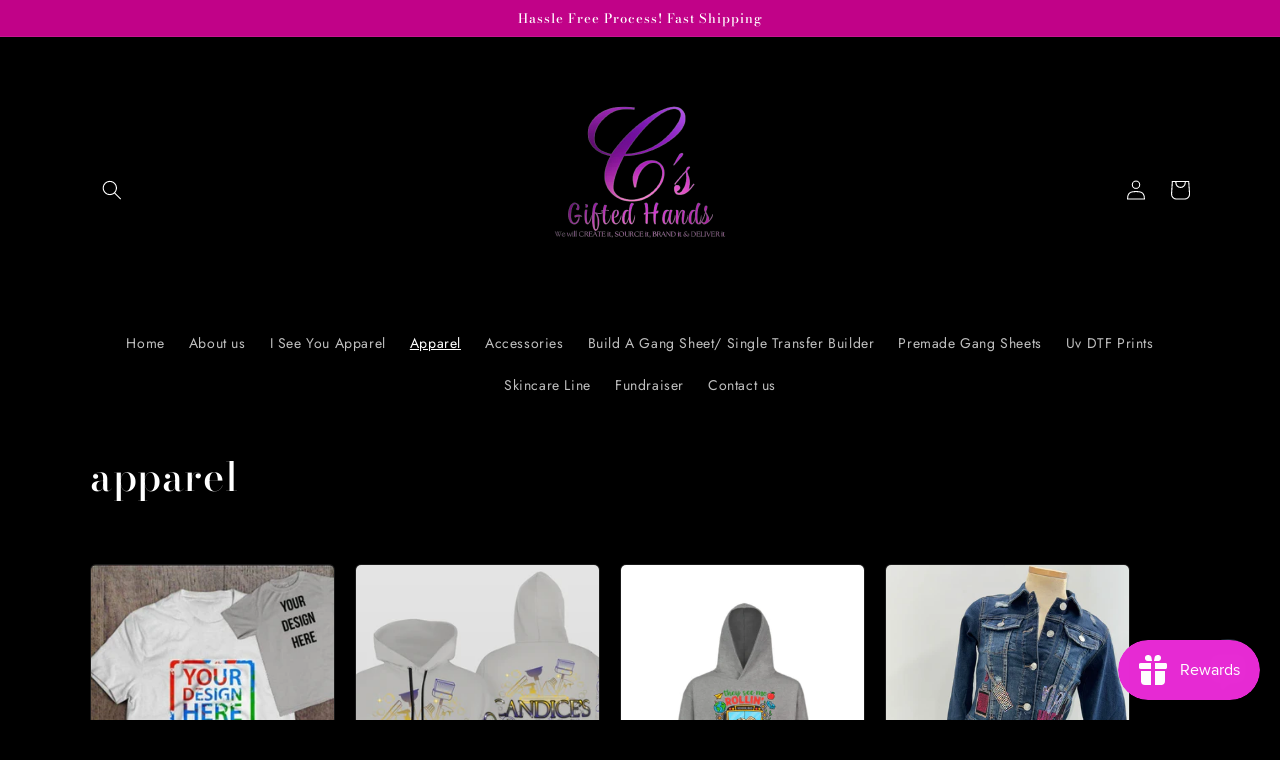

--- FILE ---
content_type: application/x-javascript
request_url: https://app.sealsubscriptions.com/shopify/public/status/shop/c-s-gifted-hands.myshopify.com.js?1769667591
body_size: -275
content:
var sealsubscriptions_settings_updated=1716578879;